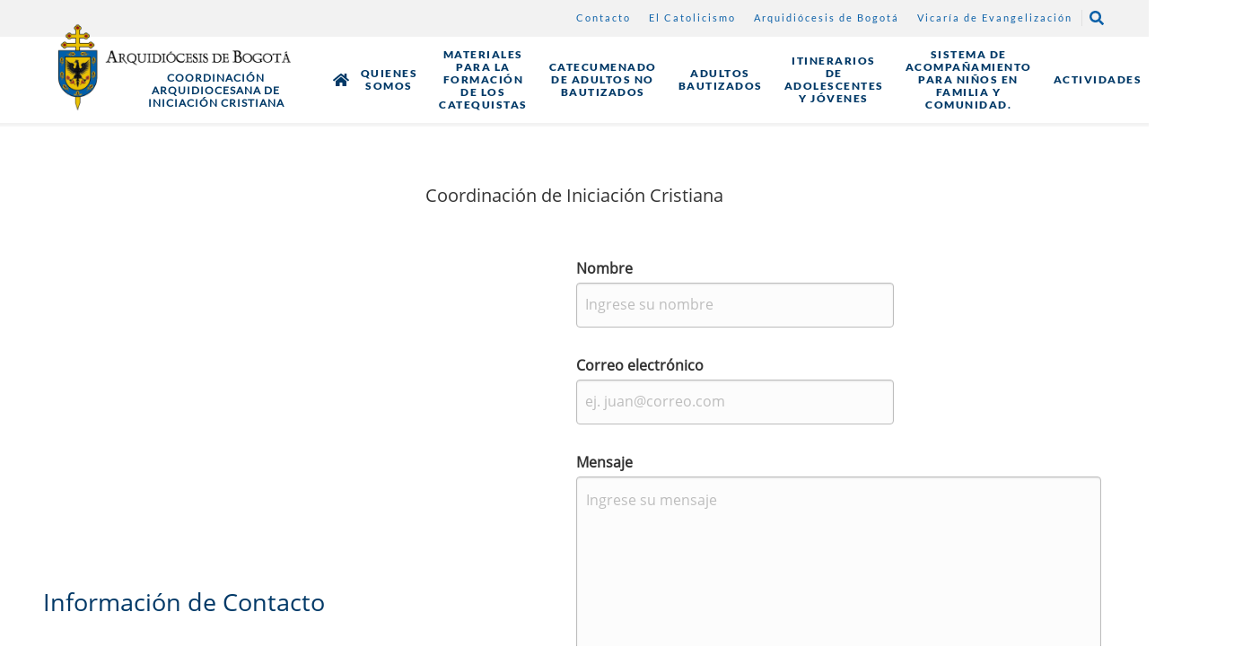

--- FILE ---
content_type: text/html; charset=UTF-8
request_url: https://coordinacioniniciacioncristiana.arquibogota.org.co/node/953
body_size: 10430
content:
<!DOCTYPE html><html lang="es" dir="ltr" prefix="og: https://ogp.me/ns#"><head><meta charset="utf-8" /><noscript><style>form.antibot * :not(.antibot-message) { display: none !important; }</style></noscript><script async src="https://www.googletagmanager.com/gtag/js?id=UA-51755351-1"></script><script>window.dataLayer = window.dataLayer || [];function gtag(){dataLayer.push(arguments)};gtag("js", new Date());gtag("set", "developer_id.dMDhkMT", true);gtag("config", "UA-51755351-1", {"groups":"default","anonymize_ip":true,"page_placeholder":"PLACEHOLDER_page_path"});gtag("config", "G-CJ8QRBXBB1", {"groups":"default","page_placeholder":"PLACEHOLDER_page_location"});</script><link rel="canonical" href="https://coordinacioniniciacioncristiana.arquibogota.org.co/node/953" /><link rel="apple-touch-icon" sizes="180x180" href="/sites/default/files/favicons/apple-touch-icon.png"/><link rel="icon" type="image/png" sizes="32x32" href="/sites/default/files/favicons/favicon-32x32.png"/><link rel="icon" type="image/png" sizes="16x16" href="/sites/default/files/favicons/favicon-16x16.png"/><link rel="manifest" href="/sites/default/files/favicons/site.webmanifest"/><link rel="mask-icon" href="/sites/default/files/favicons/safari-pinned-tab.svg" color="#2c4045"/><meta name="msapplication-TileColor" content="#da532c"/><meta name="theme-color" content="#ffffff"/><meta name="favicon-generator" content="Drupal responsive_favicons + realfavicongenerator.net" /><meta name="Generator" content="Drupal 10 (https://www.drupal.org)" /><meta name="MobileOptimized" content="width" /><meta name="HandheldFriendly" content="true" /><meta name="viewport" content="width=device-width, initial-scale=1.0, maximum-scale=1.0, minimum-scale=1.0, user-scalable=no" /><meta http-equiv="X-UA-Compatible" content="IE=edge,chrome=1" /><meta http-equiv="ImageToolbar" content="false" /><script>window.a2a_config=window.a2a_config||{};a2a_config.callbacks=[];a2a_config.overlays=[];a2a_config.templates={};</script><title>Coordinación de Iniciación Cristiana | Coordinación de Iniciación Cristiana</title><link rel="stylesheet" media="all" href="/sites/default/files/css/css_XpHOVigfWiZbZmh6sBJzRzO0zF7Fq5CRifvOdKs_YWQ.css?delta=0&amp;language=es&amp;theme=archdiocese&amp;include=[base64]" /><link rel="stylesheet" media="all" href="https://cdn.jsdelivr.net/npm/bulma@0.7.5/css/bulma.css" /><link rel="stylesheet" media="all" href="/sites/default/files/css/css_DI3kwotcrn4_w_8z_TEC37JY9CtMarTqNCRmPQDA-VU.css?delta=2&amp;language=es&amp;theme=archdiocese&amp;include=[base64]" /><script src="https://use.fontawesome.com/releases/v5.10.0/js/all.js" defer crossorigin="anonymous"></script><script src="https://use.fontawesome.com/releases/v5.10.0/js/v4-shims.js" defer crossorigin="anonymous"></script></head><body class="group-type-organization"><a href="#main-content" class="visually-hidden focusable">Pasar al contenido principal</a><div class="dialog-off-canvas-main-canvas" data-off-canvas-main-canvas> <nav class="navbar has-shadow"><div class="container-primary"><div class="navbar-brand"><div id="js-navbar-burger" class="navbar-burger burger" data-target="navbar-menu"> <span></span> <span></span> <span></span></div></div><div id="js-navbar-menu" class="navbar-menu"> <nav class="first-navbar has-shadow"><div class="container"> <nav role="navigation" aria-labelledby="block-submenuarchdiocese-menu" id="block-submenuarchdiocese" class="menu"><h2 class="menu-label visually-hidden" id="block-submenuarchdiocese-menu">Sub Menu Archdiocese</h2><ul class="menu-list sub-menu-archdiocese-menu"><li> <a href="/node/24971" data-drupal-link-system-path="node/24971">Cancillería</a></li><li> <a href="/organismos" class="menu-organismos" data-drupal-link-system-path="organismos">Organismos</a></li><li> <a href="http://tribunaleclesiasticobogota.org.co" target="_blank">Tribunal Eclesiástico</a></li><li> <a href="/contacto" data-drupal-link-system-path="contacto">Contacto</a></li><li> <span class="menu-organismos">Directorios</span><ul class="sub-menu-archdiocese-menu submenu"><li> <a href="https://arquibogota.org.co/directorio-general-AB" target="_blank">Directorio general de la Arquidiócesis </a></li><li> <a href="https://issuu.com/directorio2014/docs/directorio__institutos_de_vida_consagrada_2020" target="_blank">Instituto de vida consagrada</a></li></ul></li><li> <a href="/colegios" data-drupal-link-system-path="colegios">Colegios</a></li><li> <a href="https://vicariadeevangelizacion.arquibogota.org.co/">Vicaría de Evangelización</a></li><li> <a href="http://elcatolicismo.com.co/" target="_blank">El Catolicismo</a></li></ul> </nav><div class="views-element-container block block-views block-views-blocksearch-button-nav-block-1 clearfix" id="block-views-block-search-button-nav-block-1"><div><div class="js-view-dom-id-c4761d34f425436cc8c12b0fbea0c4818d02d607228af055891a60e452568ec5"><div class="views-row"><div class="views-field views-field-nothing"><span class="field-content"><div class="search-buttonl" id="search-button-nav"> <span class="icon"> <i class="fa fa-search"></i> </span></div></span></div></div></div></div></div><div class="views-exposed-form bef-exposed-form buscador-general-arqui block block-views block-views-exposed-filter-blockbuscador-arquidiocesis-general-page-1 clearfix" data-drupal-selector="views-exposed-form-buscador-arquidiocesis-general-page-1" id="block-formularioexpuestobuscador-arquidiocesis-generalpage-1"><form action="/buscador" method="get" id="views-exposed-form-buscador-arquidiocesis-general-page-1" accept-charset="UTF-8"><div class="js-form-item form-item js-form-type-textfield form-item-token js-form-item-token"> <label for="edit-token" class="label control-label"> </label><div class="control"> <input placeholder="Busque por palabra clave" data-drupal-selector="edit-token" class="form-autocomplete form-text input" data-autocomplete-path="/views-autocomplete-filters/buscador_arquidiocesis_general/page_1/combine/0" data-msg-maxlength=" field has a maximum length of 128." type="text" id="edit-token" name="token" value="" size="30" maxlength="128" /></div></div><div class="field is-grouped form-actions js-form-wrapper form-wrapper" data-drupal-selector="edit-actions" id="edit-actions--3"><div class="control"> <button data-drupal-selector="edit-submit-buscador-arquidiocesis-general" type="submit" id="edit-submit-buscador-arquidiocesis-general" value="Aplicar" class="button js-form-submit form-submit is-info"> <span>Aplicar</span> </button></div></div></form></div><div id="block-socialmedialinks" class="block-social-media-links block block-social-media-links-block clearfix"><ul class="social-media-links--platforms platforms inline horizontal"><li> <a class="social-media-link-icon--email" href="mailto:secretaria2_cancilleria@arquibogota.com.co" target="_blank" > <span class='fa fa-envelope fa-2x'></span> </a></li><li> <a class="social-media-link-icon--facebook" href="https://www.facebook.com//Arquidiocesisbo" target="_blank" > <span class='fab fa-facebook fa-2x'></span> </a></li><li> <a class="social-media-link-icon--twitter" href="https://www.twitter.com/arquidiocesisbo" target="_blank" > <span class='fab fa-twitter fa-2x'></span> </a></li><li> <a class="social-media-link-icon--instagram" href="https://www.instagram.com/arquidiocesisbo/?hl=es-la" target="_blank" > <span class='fab fa-instagram fa-2x'></span> </a></li><li> <a class="social-media-link-icon--youtube_channel" href="https://www.youtube.com/channel/UCUj8VHjp3URMeOO6hgtkOsg" target="_blank" > <span class='fab fa-youtube fa-2x'></span> </a></li></ul></div><div class="views-element-container block block-views block-views-blockminisitio-tipo-1-menus-y-logo-block-2 clearfix" id="block-views-block-minisitio-tipo-1-menus-y-logo-block-2"><div><div class="js-view-dom-id-0cf0ea6cb9f313900ccefcaf02eb73f798918dc52cd3132165ab7a652a1ceecc"></div></div></div><div class="views-element-container block block-views block-views-blockminisitio-tipo-2-menus-y-logo-block-2 clearfix secondary-menu-minisite" id="block-views-block-minisitio-tipo-2-menus-y-logo-block-2"><div><div class="js-view-dom-id-5549d32ba8bf0c19514b4a4ab8369e05c5a795731f649733912cb5cee64adef5"><div class="views-row"><div class="field-content list-menu-secundary"><ul><li><ul><li><a href="/node/953">Contacto</a></li><li><a href="http://elcatolicismo.com.co/" target="_blank">El Catolicismo</a></li><li><a href="https://arquibogota.org.co/" target="_blank">Arquidiócesis de Bogotá</a></li><li><a href="https://vicariadeevangelizacion.arquibogota.org.co/" target="_blank">Vicaría de Evangelización</a></li></ul><div class="icon"> <a href='/node/952'><i class="fas fa-search"></i></a></div></li></ul></div></div></div></div></div><div class="views-element-container block block-views block-views-blockminisitio-tipo-3-menus-y-logo-block-2 clearfix secondary-menu-minisite" id="block-views-block-minisitio-tipo-3-menus-y-logo-block-2"><div><div class="js-view-dom-id-cf8703a5bcafc84d26fc2ee659bf9f10deafb072ec3337cd0bb8df1650f3ea91"></div></div></div></div> </nav> <nav class="nav has-shadow"><div class="container"><div class="columns"><div id="block-archdiocese-branding" class="column block-system block-system-branding-block navbar-item"> <figure class="is-pulled-left"> <a class="logo-arqui-desk" href="/" title="Inicio" rel="home"> <img src="/themes/archdiocese/logo.svg" alt="Inicio"/> </a> </figure></div><nav role="navigation" aria-labelledby="navbar-menu-menu" id="navbar-menu" class="navbar-end menu"><h2 class="menu-label visually-hidden" id="navbar-menu-menu">Navegación Principal</h2> <a href="/" class="navbar-item" data-drupal-link-system-path="&lt;front&gt;">Inicio</a> <a href="/historia" target="_blank" class="navbar-item" data-drupal-link-system-path="node/1011">¿QUIÉNES SOMOS?</a> <a href="/arzobispo" target="_blank" class="navbar-item" data-drupal-link-system-path="node/1013">ARZOBISPO</a> <a href="/curia-arzobispal" target="_blank" class="navbar-item" data-drupal-link-system-path="node/16749">CURIA</a> <a href="/vicarias" class="navbar-item" data-drupal-link-system-path="vicarias">vicarías</a> <a href="/parroquias" class="navbar-item" data-drupal-link-system-path="parroquias">Parroquias</a> <a href="/centro-de-informacion" target="_blank" class="navbar-item" data-drupal-link-system-path="node/1017">CENTRO DE INFORMACIÓN</a> </nav><div class="views-element-container block block-views block-views-blockminisitio-tipo-1-menus-y-logo-block-3 clearfix" id="block-views-block-minisitio-tipo-1-menus-y-logo-block-3"><div><div class="js-view-dom-id-19b218707f201c611d8790e01a0623284b765033ef231d4ef5c4468fd996c59a"></div></div></div><div class="views-element-container block block-views block-views-blockminisitio-tipo-1-menus-y-logo-block-4 clearfix logo-header-general" id="block-views-block-minisitio-tipo-1-menus-y-logo-block-4"><div><div class="js-view-dom-id-883576eec162ba6349342d23c59642b5208ac0dcbe9fc787dedda55186baa5c5"></div></div></div><div class="views-element-container block block-views block-views-blockminisitio-tipo-2-menus-y-logo-block-3 clearfix logo-menu-minisite" id="block-views-block-minisitio-tipo-2-menus-y-logo-block-3"><div><div class="js-view-dom-id-96cf1f1f8e440cca20ea444583711e07911e565c3a5ffc8d067dbd8a4197385c"><div class="views-row"><div class="header-logo"> <img class="logo-arqui-desk" src="/themes/archdiocese/img/logoh.png" alt="logo"> <img class="logo-arqui-movil" src="/themes/archdiocese/img/logo_mobile_mst2_y_3.png" alt="logomob2y3"> <span><a href="/" hreflang="es"> </a> </span><div class="header-logo--text"><p class="category">Organismo</p><p class="name">Coordinación Arquidiocesana de Iniciación Cristiana</p></div></div></div></div></div></div><div class="views-element-container block block-views block-views-blockminisitio-tipo-2-menus-y-logo-block-4 clearfix logo-header-general" id="block-views-block-minisitio-tipo-2-menus-y-logo-block-4"><div><div class="js-view-dom-id-b359d894088fad89e4f9be602b0c579ad7de9db9ded068220eb72f1e718dbc80"><div class="views-row"><div class="header-logo-general"> <img class="logo-arqui-movil" src="/themes/archdiocese/img/logom.png" alt="logoblancom"></div></div></div></div></div><div class="views-element-container block block-views block-views-blockminisitio-tipo-2-menus-y-logo-block-1 clearfix primary-menu-minisite" id="block-views-block-minisitio-tipo-2-menus-y-logo-block-1"><div><div class="js-view-dom-id-e1e406ddaada5555bcee418ae210b8b0a558bbde1c05d27abd660ed5058a32ed"><div class="views-row"><div class="field-content views-field-view-group"><a href="/group/62" hreflang="es">Home</a></div><div class="field-content views-field-field-main-menu"><ul><li><a href="/node/18582">Quienes Somos</a></li><li><a href="/node/950">Materiales para la formación de los catequistas</a></li><li><a href="/node/954">Catecumenado de Adultos no Bautizados</a></li><li><a href="/node/24843">Adultos bautizados </a></li><li><a href="/node/19021">Itinerarios de adolescentes y jóvenes</a></li><li><a href="/node/19022">Sistema de acompañamiento para niños en familia y comunidad.</a></li><li><a href="/node/24847">Actividades</a></li><li><a href="/node/48527">Revista Digital Teshuvá</a></li></ul></div></div></div></div></div><div class="views-element-container block block-views block-views-blockminisitio-tipo-3-menus-y-logo-block-3 clearfix logo-menu-minisite" id="block-views-block-minisitio-tipo-3-menus-y-logo-block-3"><div><div class="js-view-dom-id-179860920dcb0bb7015a5672ac7aa3c9082a155868c8ff1d614ead4d2d181943"></div></div></div><div class="views-element-container block block-views block-views-blockminisitio-tipo-3-menus-y-logo-block-4 clearfix logo-header-general" id="block-views-block-minisitio-tipo-3-menus-y-logo-block-4"><div><div class="js-view-dom-id-6480a80c657c25a50a11b87e975763192bdf493f0a8cf62c3b1cae7f2e33305f"></div></div></div></div></div> </nav></div></div></nav><section class="hero is-primary"> </section><section class="section"> <main role="main" class="container"> <a id="main-content" tabindex="-1"></a><div data-drupal-messages-fallback class="hidden"></div><div class="columns is-centered"><div class="main-content column"><div id="block-archdiocese-content" class="block block-system block-system-main-block clearfix"> <article data-history-node-id="953"><div><div class=""><div><div class="information-home"><h1><p>Coordinación de Iniciación Cristiana</p></h1></div></div><div class="block-region-second contact-parish"><div class="views-element-container block block-views block-views-blockminisitio-tipo-2-info-contacto-block-1 clearfix block-views-blockminisite-one-contact-info-block-1 block-contact-left"><div><div class="js-view-dom-id-5e417fbc7eef5141e65938cbfca868b018006702739817b6e72224c647583741"><div class="views-row"><div class="geolocation-map-container"></div><div class="section-footer--content__title"><p>Información de Contacto</p></div><div class="section-footer--content__contact"><ul><li> <a href="tel:(57)(1)3505511" tabindex="-1"><div class="section-footer--content__icon"><i class="fas fa-phone-volume"></i></div> <span>3505511 ext. 1108 - Celular: 3187356070 </span> </a></li><li> <a href="mailto:secretaria2_cancilleria@arquibogota.com.co" tabindex="-1"><div class="section-footer--content__icon"><i class="fas fa-at"></i></div> <span>e.iniciacioncristiana@arquibogota.org.co</span> </a></li><li><div class="section-footer--content__icon"><i class="fas fa-map-marker-alt"></i></div> <span>Carrera 6 No. 10 -65</span></li><li><div class="section-footer--content__icon"> <i class="fas fa-map-marker-alt"></i></div> <span>Bogotá, Colombia</span></li></ul></div></div></div></div></div><div class="block block-webform block-webform-block clearfix"> <span id="webform-submission-contacto-minisitio-tipo-2-node-953-form-ajax-content"></span><div id="webform-submission-contacto-minisitio-tipo-2-node-953-form-ajax" class="webform-ajax-form-wrapper" data-effect="fade" data-progress-type="throbber"><form class="webform-submission-form webform-submission-add-form webform-submission-contacto-minisitio-tipo-2-form webform-submission-contacto-minisitio-tipo-2-add-form webform-submission-contacto-minisitio-tipo-2-node-953-form webform-submission-contacto-minisitio-tipo-2-node-953-add-form js-webform-details-toggle webform-details-toggle antibot" data-drupal-selector="webform-submission-contacto-minisitio-tipo-2-node-953-add-form" data-action="/node/953" action="/antibot" method="post" id="webform-submission-contacto-minisitio-tipo-2-node-953-add-form" accept-charset="UTF-8"> <noscript><div class="antibot-no-js antibot-message antibot-message-warning">You must have JavaScript enabled to use this form.</div></noscript><div class="js-form-item form-item js-form-type-textfield form-item-nombre js-form-item-nombre"> <label for="edit-nombre" class="label control-label js-form-required form-required">Nombre</label><div class="control"> <input data-drupal-selector="edit-nombre" data-msg-required="Nombre field is required." data-msg-maxlength="Nombre field has a maximum length of 255." type="text" id="edit-nombre" name="nombre" value="" size="60" maxlength="255" placeholder="Ingrese su nombre" class="form-text required input" required="required" aria-required="true" /></div></div><div class="js-form-item form-item js-form-type-email form-item-correo-electronico js-form-item-correo-electronico"> <label for="edit-correo-electronico" class="label control-label js-form-required form-required">Correo electrónico</label><div class="control"> <input data-drupal-selector="edit-correo-electronico" data-msg-email="Correo electrónico does not contain a valid email." data-msg-required="Correo electrónico field is required." data-msg-maxlength="Correo electrónico field has a maximum length of 254." type="email" id="edit-correo-electronico" name="correo_electronico" value="" size="60" maxlength="254" placeholder="ej. juan@correo.com" class="form-email required input" required="required" aria-required="true" /></div></div><div class="js-form-item form-item js-form-type-textarea form-item-mensaje js-form-item-mensaje"> <label for="edit-mensaje" class="label control-label js-form-required form-required">Mensaje</label><p class="control"><textarea data-drupal-selector="edit-mensaje" data-msg-required="Mensaje field is required." id="edit-mensaje" name="mensaje" rows="5" cols="60" placeholder="Ingrese su mensaje" class="form-textarea required textarea resize-vertical" required="required" aria-required="true"></textarea></p></div><div data-drupal-selector="edit-actions" class="form-actions webform-actions field js-form-wrapper form-wrapper" id="edit-actions"><div class="control"> <button class="webform-button--submit button button--primary js-form-submit form-submit is-primary" data-drupal-selector="edit-actions-submit" data-disable-refocus="true" type="submit" id="edit-actions-submit" name="op" value="Enviar mensaje"> <span>Enviar mensaje</span> </button></div></div><input data-drupal-selector="edit-antibot-key" type="hidden" name="antibot_key" value="" /><input data-drupal-selector="form-bdffw8f9fb7-rltergr17-mbt6kyrsodz0bhichwlye" type="hidden" name="form_build_id" value="form-bDFFW8F9Fb7_RLteRGr17_mbT6kYRSoDz0bhIcHwlyE" /><input data-drupal-selector="edit-webform-submission-contacto-minisitio-tipo-2-node-953-add-form" type="hidden" name="form_id" value="webform_submission_contacto_minisitio_tipo_2_node_953_add_form" /></form></div></div><div class="views-element-container block block-views block-views-blockredes-sociales-contacto-minisitios-block-1 clearfix block-contact-right"><div><div class="social-media-links--platforms block-social-media-links-block"><div class="addtoany-list js-view-dom-id-062031f991fcd8b475e30cad05452bbbf2f63f0b6c47e5429c3061eee5d1245d"><div class="redes-paragraph views-row"><div class="paragraph paragraph--type--redes-sociales-home-minisitios paragraph--view-mode--default"><div class="field field--name-field-enlace-icono field--type-entity-reference-revisions field--label-hidden field__items"><div class="field__item"><div class="ds-1col clearfix"><div class="field field--name-link-icon field--type-ds field--label-hidden field__item"><div class='icon-link-item'><a href="https://www.facebook.com/iniciacioncristiana.arquibogota.5" class="icon-link-item__url"><span class='icon-link-item__label'>Facebook</span><div class='icon-linl-item-image'><div class="fontawesome-icon"> <span class="fab fa-facebook-f" data-fa-transform="" data-fa-mask="" style=""></span></div></div></a></div></div></div></div><div class="field__item"><div class="ds-1col clearfix"><div class="field field--name-link-icon field--type-ds field--label-hidden field__item"><div class='icon-link-item'><a href="https://www.instagram.com/arquidiocesisbo/?hl=es-la" class="icon-link-item__url"><span class='icon-link-item__label'>Instagram</span><div class='icon-linl-item-image'><div class="fontawesome-icon"> <span class="fab fa-instagram" data-fa-transform="" data-fa-mask="" style=""></span></div></div></a></div></div></div></div><div class="field__item"><div class="ds-1col clearfix"><div class="field field--name-link-icon field--type-ds field--label-hidden field__item"><div class='icon-link-item'><a href="https://twitter.com/arquidiocesisbo" class="icon-link-item__url"><span class='icon-link-item__label'>Twitter</span><div class='icon-linl-item-image'><div class="fontawesome-icon"> <span class="fab fa-twitter" data-fa-transform="" data-fa-mask="" style=""></span></div></div></a></div></div></div></div><div class="field__item"><div class="ds-1col clearfix"><div class="field field--name-link-icon field--type-ds field--label-hidden field__item"><div class='icon-link-item'><a href="https://www.youtube.com/channel/UCUj8VHjp3URMeOO6hgtkOsg" class="icon-link-item__url"><span class='icon-link-item__label'>Youtube</span><div class='icon-linl-item-image'><div class="fontawesome-icon"> <span class="fab fa-youtube" data-fa-transform="" data-fa-mask="" style=""></span></div></div></a></div></div></div></div></div></div></div></div><div class="share"><i class="fas fa-share-alt"></i></div></div></div></div></div></div></div></article></div><div class="views-element-container pre-footer" id="block-views-block-duplicado-de-minisitio-tipo-2-pre-footer-block-1"><div><div class="js-view-dom-id-da6b48329c52963098179a02236d5f4171c2e025d97d49d27047a895696b822a"><div><h3>Coordinación Arquidiocesana de Iniciación Cristiana</h3><div class="paragraph paragraph--type--contact-information paragraph--view-mode--pre-footer"><div class="section-footer--content__icon"> <i class="fas fa-phone-volume"></i><div>3505511 ext. 1108 - Celular: 3187356070</div></div><div class="section-footer--content__icon"> <i class="fas fa-at"></i><div>e.iniciacioncristiana@arquibogota.org.co</div></div><div class="section-footer--content__icon"> <i class="fas fa-map-marker-alt"></i><div>Carrera 6 No. 10 -65</div></div><div class="section-footer--content__icon"> <i class="fas fa-map-marker-alt"></i><div>Bogotá, Colombia</div></div></div></div></div></div><div class="drop-down-prefooter"> <img src="/themes/archdiocese/assets/images/dropdb.png" alt="drop-down1"></div></div></div></div> </main></section> <footer role="contentinfo" class="footer"><div class="section-footer-top"><div class="columns is-multiline section-footer--container"><div class="column section-footer--content"><div id="block-logofooterblock" class="block block-archdiocese-general block-logo-footer-block clearfix"><div class="section-footer--content__logo"> <img src="/themes/archdiocese/assets/images/Arquidiocesis-footer.png" alt=""><div class="drop-down-footer"><div class="drop-down-footer--boton" id="drop-down-container-boton"> <img src="/themes/archdiocese/assets/images/points.png" alt="" ></div><div class="drop-down-footer--text" id="drop-down-footer-text"><p>VISÍTENOS O COMUNÍQUESE A:</p></div></div></div></div><div id="block-socialmedialinks-footer" class="block-social-media-links block block-social-media-links-block clearfix"><ul class="social-media-links--platforms platforms inline horizontal"><li> <a class="social-media-link-icon--email" href="mailto:secretaria2_cancilleria@arquibogota.com.co" target="_blank" > <span class='fa fa-envelope fa-2x'></span> </a></li><li> <a class="social-media-link-icon--facebook" href="https://www.facebook.com//Arquidiocesisbo" target="_blank" > <span class='fab fa-facebook fa-2x'></span> </a></li><li> <a class="social-media-link-icon--twitter" href="https://www.twitter.com/arquidiocesisbo" target="_blank" > <span class='fab fa-twitter fa-2x'></span> </a></li><li> <a class="social-media-link-icon--instagram" href="https://www.instagram.com/arquidiocesisbo/?hl=es-la" target="_blank" > <span class='fab fa-instagram fa-2x'></span> </a></li><li> <a class="social-media-link-icon--youtube_channel" href="https://www.youtube.com/channel/UCUj8VHjp3URMeOO6hgtkOsg" target="_blank" > <span class='fab fa-youtube fa-2x'></span> </a></li></ul></div></div><div class="column section-footer--content"><div class="section-footer--content__title"><p>Enlaces</p></div><div class="section-footer--content__links"> <nav role="navigation" aria-labelledby="block-menuenlacesdelfooter-menu" id="block-menuenlacesdelfooter" class="menu"><h2 class="menu-label visually-hidden" id="block-menuenlacesdelfooter-menu">Enlaces</h2><ul class="menu-list menu-enlaces-footer-menu"><li> <a href="https://www.office.com/">correo</a></li><li> <a href="https://arquibogota.org.co/node/23959">Notificaciones Judiciales</a></li><li> <a href="https://elcatolicismo.com.co/" target="_blank">el catolicismo</a></li><li> <a href="/node/849" data-drupal-link-system-path="node/849">diócesis urbanas</a></li><li> <a href="/node/1231" data-drupal-link-system-path="node/1231">Personas jurídicas </a></li><li> <a href="https://www.cec.org.co/index.php" target="_blank">conferencia episcopal de colombia</a></li><li> <a href="http://www.celam.org/" target="_blank">celam</a></li><li> <a href="http://www.vatican.va/content/vatican.html" target="_blank">el vaticano</a></li><li> <a href="https://arquibogota.org.co/node/1044">Términos y condiciones</a></li><li> <a href="https://arquibogota.org.co/11689-politica-tratamiento-de-datos.html">Política de tratamiento de datos personales</a></li></ul> </nav></div></div><div class="column section-footer--content"><div id="block-contactcardblock" class="block block-archdiocese-general block-contact-card-block clearfix"><div class="section-footer--content__title"><p>Información de Contacto</p></div><div class="section-footer--content__contact"><ul><li> <a href="tel: (57) 601 3505511"><div class="section-footer--content__icon"><i class="fas fa-phone-volume"></i></div> <span>601 5803491 ó 317 3549191</span> </a></li><li> <a href="mailto:secretaria2_cancilleria@arquibogota.org.co"><div class="section-footer--content__icon"><i class="fas fa-at"></i></div> <span>secretaria2_cancilleria@arquibogota.org.co</span> </a></li><li> <a href="#"><div class="section-footer--content__icon"><i class="fas fa-map-marker-alt"></i></div> <span>Carrera 7 No. 10 - 20</span> </a></li><li> <a href="#"><div class="section-footer--content__icon"><i class="fas fa-map-marker-alt"></i></div> <span>Bogotá, Colombia</span> </a></li></ul></div></div><div class="views-element-container block block-views block-views-blockcredit-seedem-block-1 clearfix" id="block-views-block-credit-seedem-block-1"><div><div class="js-view-dom-id-6514270fcc20469f24a89653f16eb80aba51742d512cd59ae1a5870a240e4ee2"><div class="views-row"><div class="views-field views-field-nothing"><span class="field-content"><div class="credit-seed "><p><span>Portal desarrollado en Drupal por</span><a href="https://seedem.co/" target="_blank"><img src="/themes/archdiocese/img/icono-seedem.png" alt="logo-seedem"></a></p><div></span></div></div></div></div></div></div></div></div><div class="section-footer-copyright">Todos los derechos reservados ©,2020 - Arquidiócesis de Bogotá</div> </footer></div><script type="application/json" data-drupal-selector="drupal-settings-json">{"path":{"baseUrl":"\/","pathPrefix":"","currentPath":"node\/953","currentPathIsAdmin":false,"isFront":false,"currentLanguage":"es"},"pluralDelimiter":"\u0003","suppressDeprecationErrors":true,"ajaxPageState":{"libraries":"[base64]","theme":"archdiocese","theme_token":null},"ajaxTrustedUrl":{"form_action_p_pvdeGsVG5zNF_XLGPTvYSKCf43t8qZYSwcfZl2uzM":true,"\/node\/953?ajax_form=1":true,"\/buscador":true},"google_analytics":{"account":"UA-51755351-1","trackOutbound":true,"trackMailto":true,"trackTel":true,"trackDownload":true,"trackDownloadExtensions":"7z|aac|arc|arj|asf|asx|avi|bin|csv|doc(x|m)?|dot(x|m)?|exe|flv|gif|gz|gzip|hqx|jar|jpe?g|js|mp(2|3|4|e?g)|mov(ie)?|msi|msp|pdf|phps|png|ppt(x|m)?|pot(x|m)?|pps(x|m)?|ppam|sld(x|m)?|thmx|qtm?|ra(m|r)?|sea|sit|tar|tgz|torrent|txt|wav|wma|wmv|wpd|xls(x|m|b)?|xlt(x|m)|xlam|xml|z|zip","trackColorbox":true},"multiselect":{"widths":250},"antibot":{"forms":{"webform-submission-contacto-minisitio-tipo-2-node-953-add-form":{"id":"webform-submission-contacto-minisitio-tipo-2-node-953-add-form","key":"E18G62QWZ12ee1ZoYW_7i7NK4TAlAIiILLAYZZTnKOl"}}},"ajax":{"edit-actions-submit":{"callback":"::submitAjaxForm","event":"click","effect":"fade","speed":500,"progress":{"type":"throbber","message":""},"disable-refocus":true,"url":"\/node\/953?ajax_form=1","httpMethod":"POST","dialogType":"ajax","submit":{"_triggering_element_name":"op","_triggering_element_value":"Enviar mensaje"}}},"quicklink":{"admin_link_container_patterns":["#block-local-tasks-block a",".block-local-tasks-block a","#drupal-off-canvas a","#toolbar-administration a"],"ignore_admin_paths":true,"ignore_ajax_links":true,"ignore_file_ext":true,"total_request_limit":0,"concurrency_throttle_limit":0,"idle_wait_timeout":2000,"viewport_delay":0,"debug":false,"url_patterns_to_ignore":["user\/logout","#","\/admin","\/edit"]},"user":{"uid":0,"permissionsHash":"5160f57c02c66319b1b3af25efcb7fc878e7be6c50a79553ddea79cff3328639"}}</script><script src="https://polyfill-fastly.io/v3/polyfill.min.js?features=IntersectionObserver%2CIntersectionObserverEntry%2CURL%2CObject.assign%2CArray.from%2CArray.prototype.includes%2CString.prototype.includes%2CElement.prototype.matches%2CPromise%2CPromise.prototype.finally"></script><script src="/sites/default/files/js/js_iFkhdoBt-Nz-ypsUrTD0vvLJu7eQtuab6HV0VohPgAk.js?scope=footer&amp;delta=1&amp;language=es&amp;theme=archdiocese&amp;include=[base64]"></script><script src="https://unpkg.com/quicklink@2.2.0/dist/quicklink.umd.js"></script><script src="/sites/default/files/js/js_9lUNGJdD9PqSwqlmUHe3dEhZOOPUO9qlRkZJzH-h2-M.js?scope=footer&amp;delta=3&amp;language=es&amp;theme=archdiocese&amp;include=[base64]"></script><script src="https://static.addtoany.com/menu/page.js" async></script><script src="/sites/default/files/js/js_W5xuFwEeTfqRHVGtmO379u6pzbTMITNyZFWf9mV3qHk.js?scope=footer&amp;delta=5&amp;language=es&amp;theme=archdiocese&amp;include=[base64]"></script></body></html>

--- FILE ---
content_type: image/svg+xml
request_url: https://coordinacioniniciacioncristiana.arquibogota.org.co/themes/archdiocese/logo.svg
body_size: 12522
content:
<svg width="335" height="98" viewBox="0 0 335 98" fill="none" xmlns="http://www.w3.org/2000/svg" xmlns:xlink="http://www.w3.org/1999/xlink">
<rect width="335" height="100" fill="url(#pattern0)"/>
<defs>
<pattern id="pattern0" patternContentUnits="objectBoundingBox" width="1" height="1">
<use xlink:href="#image0" transform="scale(0.00298507 0.01)"/>
</pattern>
<image id="image0" width="335" height="100" xlink:href="[data-uri]"/>
</defs>
</svg>
